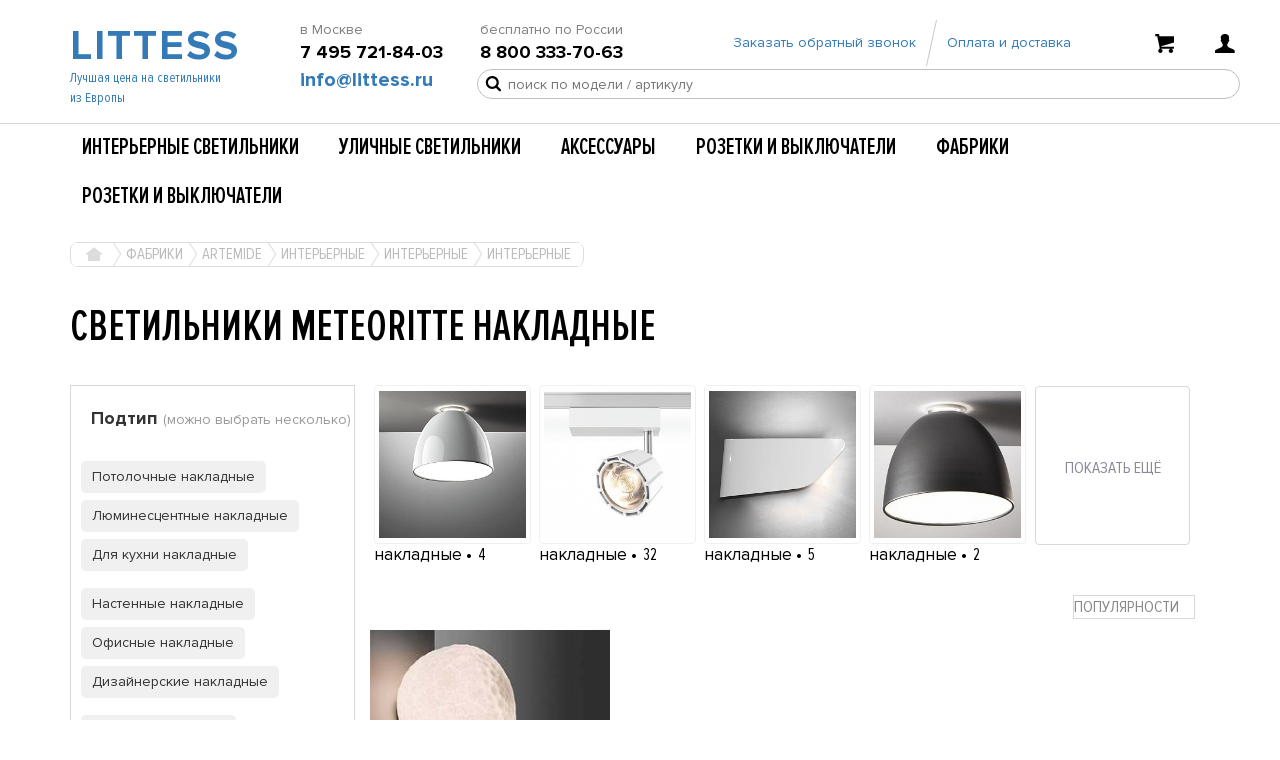

--- FILE ---
content_type: text/html; charset=UTF-8
request_url: https://www.littess.ru/factories/meteoritte_nakladnye/
body_size: 18962
content:
<!DOCTYPE html>
<html lang="ru">
<head>
    <meta charset="utf-8">
    <meta http-equiv="X-UA-Compatible" content="IE=edge">
    <meta name="viewport" content="width=device-width, initial-scale=1">
	<meta name="yandex-verification" content="b7e35961c1ac93a7" />
	<meta name="yandex-verification" content="dae4ef120a55b3a5" />
	<meta name="yandex-verification" content="73b0b1b7dee71b20" />
	<meta name="yandex-verification" content="09e3f8761a2ec85b" />
	<meta name="yandex-verification" content="b69a0536d6ee61c7" />
	<link rel="shortcut icon" href="/local/templates/littess/images/favicon.ico">
    <title>Artemide — Светильники интерьерные | Официальный сайт дистрибьютора www.littess.ru</title>
    <meta name="robots" content="index, follow" />
<meta name="keywords" content="Светильники METEORITTE накладные" />
<meta name="description" content="Купить интерьерный светильник Artemide в Москве можно в интернет-магазине LITTESS. Большой выбор, каталог с ценами, фото, характеристиками. Подробности по ☎ 8 (800) 333-70-63" />
    	<script type="text/javascript" data-skip-moving="true">(function(w, d, n) {var cl = "bx-core";var ht = d.documentElement;var htc = ht ? ht.className : undefined;if (htc === undefined || htc.indexOf(cl) !== -1){return;}var ua = n.userAgent;if (/(iPad;)|(iPhone;)/i.test(ua)){cl += " bx-ios";}else if (/Android/i.test(ua)){cl += " bx-android";}cl += (/(ipad|iphone|android|mobile|touch)/i.test(ua) ? " bx-touch" : " bx-no-touch");cl += w.devicePixelRatio && w.devicePixelRatio >= 2? " bx-retina": " bx-no-retina";var ieVersion = -1;if (/AppleWebKit/.test(ua)){cl += " bx-chrome";}else if ((ieVersion = getIeVersion()) > 0){cl += " bx-ie bx-ie" + ieVersion;if (ieVersion > 7 && ieVersion < 10 && !isDoctype()){cl += " bx-quirks";}}else if (/Opera/.test(ua)){cl += " bx-opera";}else if (/Gecko/.test(ua)){cl += " bx-firefox";}if (/Macintosh/i.test(ua)){cl += " bx-mac";}ht.className = htc ? htc + " " + cl : cl;function isDoctype(){if (d.compatMode){return d.compatMode == "CSS1Compat";}return d.documentElement && d.documentElement.clientHeight;}function getIeVersion(){if (/Opera/i.test(ua) || /Webkit/i.test(ua) || /Firefox/i.test(ua) || /Chrome/i.test(ua)){return -1;}var rv = -1;if (!!(w.MSStream) && !(w.ActiveXObject) && ("ActiveXObject" in w)){rv = 11;}else if (!!d.documentMode && d.documentMode >= 10){rv = 10;}else if (!!d.documentMode && d.documentMode >= 9){rv = 9;}else if (d.attachEvent && !/Opera/.test(ua)){rv = 8;}if (rv == -1 || rv == 8){var re;if (n.appName == "Microsoft Internet Explorer"){re = new RegExp("MSIE ([0-9]+[\.0-9]*)");if (re.exec(ua) != null){rv = parseFloat(RegExp.$1);}}else if (n.appName == "Netscape"){rv = 11;re = new RegExp("Trident/.*rv:([0-9]+[\.0-9]*)");if (re.exec(ua) != null){rv = parseFloat(RegExp.$1);}}}return rv;}})(window, document, navigator);</script>


<link href="/bitrix/cache/css/s1/littess/kernel_main/kernel_main.css?176819592939563" type="text/css"  rel="stylesheet" />
<link href="/bitrix/cache/css/s1/littess/page_e0b838cfe7c0597ba3a4f0bdda323266/page_e0b838cfe7c0597ba3a4f0bdda323266.css?176819592939556" type="text/css"  rel="stylesheet" />
<link href="/bitrix/cache/css/s1/littess/template_b1594befedc8f90f85741dc3f018ca24/template_b1594befedc8f90f85741dc3f018ca24.css?1768195929407626" type="text/css"  data-template-style="true"  rel="stylesheet" />
    <!-- Bootstrap -->
	        
        <!-- jQuery (necessary for Bootstrap's JavaScript plugins) -->
					
			
														
					
		
								    <noscript>
        <style>
            .es-carousel ul{
                display:block;
            }
        </style>
    </noscript>
	<meta name="it-rating" content="it-rat-0c48926d4a4b29ad2f9a29c0bc42865b" />
    <script id="img-wrapper-tmpl" type="text/x-jquery-tmpl">
			<div class="rg-image-wrapper">
				{{if itemsCount > 1}}
					<div class="rg-image-nav">
						<a href="#" class="rg-image-nav-prev left"></a>
						<a href="#" class="rg-image-nav-next right"></a>
					</div>
				{{/if}}
				<div class="rg-image"></div>
				<div class="rg-loading"></div>
				<div class="rg-caption-wrapper">
					<div class="rg-caption" style="display:none;">
						<p></p>
					</div>
				</div>
			</div>
    </script>

    


<!-- CallTouch -->

<meta name="yandex-verification" content="9d29dce737530216" />
</head>
<body>
<!-- Yandex.Metrika counter -->
<noscript><div><img src="https://mc.yandex.ru/watch/13225210" style="position:absolute; left:-9999px;" alt="" /></div></noscript>
<!-- /Yandex.Metrika counter -->
<div id="panel">
    </div>

<div id="header">
	    <div class="container">
        <div class="row">
            <div class="logo col-lg-2 col-md-2">
                <div  id="sidebar-show" class="multimenuToggle visible-sm visible-xs">
                    <span class="divide"></span>
                    <span class="divide"></span>
                    <span class="divide"></span>
                </div>
                
                <a href="/" id="main">LITTESS</a>

<div class="visible-lg">
    <a href="/" id="add" style="margin-right:-40px;">Лучшая цена на светильники из Европы</a>
</div>                
            </div>
            <div class="tel col-md-10 col-lg-10">
                <div class="row top-elements">
                    <div class="phones-container hidden-sm hidden-xs">
						<div class="left">в Москве <br><span class="call_phone_1">7 495 721-84-03</span></div>
<div class="left">бесплатно по России<br><span class="call_phone_2">8 800 333-70-63</span></div>
                    </div>
					<div class="buttons-container hidden-sm hidden-xs">
						<div class="zv left zvonok">
							<a href="#" id="obr">Заказать обратный звонок</a>
						</div>
						<img class="top-spacer" src="/images/rdz.png">
						<div class="zv left oplata">
							<a href="/delivery/">Оплата и доставка</a>
						</div>
					</div>
					<div class="soc pull-right">
						<a href="/personal/cart/" id="header-cart">
    <div class="cart">
            </div>
</a>
													<a href="javascript:void(0)" data-auth="0" class="show-auth">
								<div class="user"></div>
							</a>
						
						<a href="/search/" class="hidden-sm hidden-xs">
							<div class="search-button"></div>
						</a>
					</div>
                </div>
				
				<div class="row email-search-container hidden-sm hidden-xs">
					<div class="top_mail"><a href="mailto:info@littess.ru">info@littess.ru</a></div>
					<div class="search-container">
						<div class="exte">
							<div id="search" class="bx-searchtitle">
	<form action="/search/index.php">
		<div class="search">
			<input id="title-search-input" type="text" name="q" value="" autocomplete="off" class="bx-form-control" placeholder="поиск по модели / артикулу"/>
			            <div class="find pull-right" onclick="$(this).closest('form').submit();">Найти</div>
		</div>
	</form>
</div>
						</div>
						<div class="searchbar"></div>
					</div>
				</div>
				
            </div>

        </div>
    </div>
</div>



<div class="container pref">
    <div class="lain">
        <div class="row">
            
<div class="menu responsive-menu col-lg-12 col-md-12">
<ul id="horizontal-multilevel-menu">


	
	
					<li><a href="/catalog/interernye-svetilniki/" class="root-item">Интерьерные светильники</a>
				<ul class="main_1">
		
	
	

	
	
					<li><a href="/catalog/podvesnye/" class="parent">Подвесные</a>
				<ul>
		
	
	

	
	
		
							<li><a href="/catalog/belye-podvesnye/">Белые подвесные</a></li>
			
		
	
	

	
	
		
							<li><a href="/catalog/dlya-kukhni-podvesnye/">Для кухни подвесные</a></li>
			
		
	
	

	
	
		
							<li><a href="/catalog/italyanskie-podvesnye/">Итальянские подвесные</a></li>
			
		
	
	

	
	
		
							<li><a href="/catalog/lyuminestsentnye-podvesnye/">Люминесцентные подвесные</a></li>
			
		
	
	

	
	
		
							<li><a href="/catalog/svetodiodnye-podvesnye/">Светодиодные подвесные</a></li>
			
		
	
	

	
	
		
							<li><a href="/catalog/dlya-gostinoy/">Для гостиной</a></li>
			
		
	
	

	
	
		
							<li><a href="/catalog/dlya-spalni25174/">Для спальни</a></li>
			
		
	
	

	
	
		
							<li><a href="/catalog/ofisnye/">Офисные</a></li>
			
		
	
	

			</ul></li>	
	
					<li><a href="/catalog/lyustry/" class="parent">Люстры</a>
				<ul>
		
	
	

	
	
		
							<li><a href="/catalog/v-komnatu-lyustry/">В комнату люстры</a></li>
			
		
	
	

	
	
		
							<li><a href="/catalog/galogenovye-lyustry/">Галогеновые люстры</a></li>
			
		
	
	

	
	
		
							<li><a href="/catalog/derevyannye-lyustry/">Деревянные люстры</a></li>
			
		
	
	

	
	
		
							<li><a href="/catalog/detskie-lyustry/">Детские люстры</a></li>
			
		
	
	

	
	
		
							<li><a href="/catalog/dlya-gostinoy-lyustry/">Для гостиной люстры</a></li>
			
		
	
	

	
	
		
							<li><a href="/catalog/dlya-kukhni-lyustry/">Для кухни люстры</a></li>
			
		
	
	

	
	
		
							<li><a href="/catalog/dlya-spalni-lyustry/">Для спальни люстры</a></li>
			
		
	
	

	
	
		
							<li><a href="/catalog/italyanskie-lyustry/">Итальянские люстры</a></li>
			
		
	
	

	
	
		
							<li><a href="/catalog/klassicheskie-lyustry/">Классические люстры</a></li>
			
		
	
	

	
	
		
							<li><a href="/catalog/kovanye-lyustry/">Кованые люстры</a></li>
			
		
	
	

	
	
		
							<li><a href="/catalog/podvesnye-lyustry/">Подвесные люстры</a></li>
			
		
	
	

	
	
		
							<li><a href="/catalog/potolochnye-lyustry/">Потолочные люстры</a></li>
			
		
	
	

	
	
		
							<li><a href="/catalog/rozhkovye-lyustry/">Рожковые люстры</a></li>
			
		
	
	

	
	
		
							<li><a href="/catalog/khrustalnye-lyustry/">Хрустальные люстры</a></li>
			
		
	
	

			</ul></li>	
	
					<li><a href="/catalog/bra/" class="parent">Бра</a>
				<ul>
		
	
	

	
	
		
							<li><a href="/catalog/belye-bra/">Белые бра</a></li>
			
		
	
	

	
	
		
							<li><a href="/catalog/v-vannuyu-bra/">В ванную бра</a></li>
			
		
	
	

	
	
		
							<li><a href="/catalog/v-spalnyu-bra/">В спальню бра</a></li>
			
		
	
	

	
	
		
							<li><a href="/catalog/detskie-bra/">Детские бра</a></li>
			
		
	
	

	
	
		
							<li><a href="/catalog/klassicheskie-bra/">Классические бра</a></li>
			
		
	
	

	
	
		
							<li><a href="/catalog/modern-bra/">Модерн бра</a></li>
			
		
	
	

	
	
		
							<li><a href="/catalog/nastennye-bra/">Настенные бра</a></li>
			
		
	
	

	
	
		
							<li><a href="/catalog/nedorogie-bra/">Недорогие бра</a></li>
			
		
	
	

	
	
		
							<li><a href="/catalog/prikrovatnye-bra/">Прикроватные бра</a></li>
			
		
	
	

	
	
		
							<li><a href="/catalog/s-vyklyuchatelem-bra/">С выключателем бра</a></li>
			
		
	
	

	
	
		
							<li><a href="/catalog/svetodiodnye-bra/">Светодиодные бра</a></li>
			
		
	
	

	
	
		
							<li><a href="/catalog/khrustalnye-bra/">Хрустальные бра</a></li>
			
		
	
	

			</ul></li>	
	
					<li><a href="/catalog/vstraivaemye/" class="parent">Встраиваемые</a>
				<ul>
		
	
	

	
	
		
							<li><a href="/catalog/armstrong/">Армстронг</a></li>
			
		
	
	

	
	
		
							<li><a href="/catalog/belye/">Белые</a></li>
			
		
	
	

	
	
		
							<li><a href="/catalog/v-pol/">В пол</a></li>
			
		
	
	

	
	
		
							<li><a href="/catalog/v-stenu/">В стену</a></li>
			
		
	
	

	
	
		
							<li><a href="/catalog/vlagozashchishchennye/">Влагозащищенные</a></li>
			
		
	
	

	
	
		
							<li><a href="/catalog/galogenovye/">Галогеновые</a></li>
			
		
	
	

	
	
		
							<li><a href="/catalog/dlya-vannoy/">Для ванной</a></li>
			
		
	
	

	
	
		
							<li><a href="/catalog/dlya-kukhni/">Для кухни</a></li>
			
		
	
	

	
	
		
							<li><a href="/catalog/dlya-lestnits/">Для лестниц</a></li>
			
		
	
	

	
	
		
							<li><a href="/catalog/dlya-potolkov/">Для потолков</a></li>
			
		
	
	

	
	
		
							<li><a href="/catalog/dlya-spalni/">Для спальни</a></li>
			
		
	
	

	
	
		
							<li><a href="/catalog/kvadratnye/">Квадратные</a></li>
			
		
	
	

	
	
		
							<li><a href="/catalog/kruglye/">Круглые</a></li>
			
		
	
	

	
	
		
							<li><a href="/catalog/lyuminestsentnye/">Люминесцентные</a></li>
			
		
	
	

	
	
		
							<li><a href="/catalog/povorotnye/">Поворотные</a></li>
			
		
	
	

	
	
		
							<li><a href="/catalog/potolochnye/">Потолочные</a></li>
			
		
	
	

	
	
		
							<li><a href="/catalog/s-ip65/">С ip65</a></li>
			
		
	
	

	
	
		
							<li><a href="/catalog/s-lyuminestsentnymi/">С люминесцентными</a></li>
			
		
	
	

	
	
		
							<li><a href="/catalog/svetodiodnye/">Светодиодные</a></li>
			
		
	
	

	
	
		
							<li><a href="/catalog/svetovye-moduli/">Световые модули</a></li>
			
		
	
	

	
	
		
							<li><a href="/catalog/tochechnye/">Точечные</a></li>
			
		
	
	

			</ul></li>	
	
					<li><a href="/catalog/nastolnye/" class="parent">Настольные</a>
				<ul>
		
	
	

	
	
		
							<li><a href="/catalog/dlya-spalni19012/">Для спальни</a></li>
			
		
	
	

	
	
		
							<li><a href="/catalog/lampy/">Лампы</a></li>
			
		
	
	

	
	
		
							<li><a href="/catalog/svetodiodnye-nastolnye/">Светодиодные настольные</a></li>
			
		
	
	

	
	
		
							<li><a href="/catalog/dlya-ofisa/">Для офиса</a></li>
			
		
	
	

	
	
		
							<li><a href="/catalog/na-kreplenii/">На креплении</a></li>
			
		
	
	

			</ul></li>	
	
					<li><a href="/catalog/nakladnye/" class="parent">Накладные</a>
				<ul>
		
	
	

	
	
		
							<li><a href="/catalog/armstrong-nakladnye/">Армстронг накладные</a></li>
			
		
	
	

	
	
		
							<li><a href="/catalog/galogenovye-nakladnye/">Галогеновые накладные</a></li>
			
		
	
	

	
	
		
							<li><a href="/catalog/dizaynerskie-nakladnye/">Дизайнерские накладные</a></li>
			
		
	
	

	
	
		
							<li><a href="/catalog/dlya-vannoy-nakladnye/">Для ванной накладные</a></li>
			
		
	
	

	
	
		
							<li><a href="/catalog/dlya-kukhni-nakladnye/">Для кухни накладные</a></li>
			
		
	
	

	
	
		
							<li><a href="/catalog/kvadratnye-nakladnye/">Квадратные накладные</a></li>
			
		
	
	

	
	
		
							<li><a href="/catalog/kruglye-nakladnye/">Круглые накладные</a></li>
			
		
	
	

	
	
		
							<li><a href="/catalog/dlya-kartin/">Для картин</a></li>
			
		
	
	

	
	
		
							<li><a href="/catalog/lyuminestsentnye-nakladnye/">Люминесцентные накладные</a></li>
			
		
	
	

	
	
		
							<li><a href="/catalog/nastennye-nakladnye/">Настенные накладные</a></li>
			
		
	
	

	
	
		
							<li><a href="/catalog/dlya-lestnits25170/">Для лестниц</a></li>
			
		
	
	

	
	
		
							<li><a href="/catalog/ofisnye-nakladnye/">Офисные накладные</a></li>
			
		
	
	

	
	
		
							<li><a href="/catalog/dlya-lestnits25171/">Для лестниц</a></li>
			
		
	
	

	
	
		
							<li><a href="/catalog/potolochnye-nakladnye/">Потолочные накладные</a></li>
			
		
	
	

	
	
		
							<li><a href="/catalog/rastrovye-nakladnye/">Растровые накладные</a></li>
			
		
	
	

	
	
		
							<li><a href="/catalog/s-ip65-nakladnye/">С ip65 накладные</a></li>
			
		
	
	

	
	
		
							<li><a href="/catalog/svetodiodnye-nakladnye/">Светодиодные накладные</a></li>
			
		
	
	

	
	
		
							<li><a href="/catalog/tochechnye-dlya-potolkov/">Точечные для потолков</a></li>
			
		
	
	

	
	
		
							<li><a href="/catalog/tochechnye-nakladnye/">Точечные накладные</a></li>
			
		
	
	

			</ul></li>	
	
		
							<li><a href="/catalog/dimmiruemye/">Диммируемые</a></li>
			
		
	
	

	
	
					<li><a href="/catalog/profili/" class="parent">Профили</a>
				<ul>
		
	
	

	
	
		
							<li><a href="/catalog/vstraivaemye-profili/">Встраиваемые профили</a></li>
			
		
	
	

	
	
		
							<li><a href="/catalog/nakladnye-i-podvesnye/">Накладные и подвесные</a></li>
			
		
	
	

			</ul></li>	
	
					<li><a href="/catalog/spoty/" class="parent">Споты</a>
				<ul>
		
	
	

	
	
		
							<li><a href="/catalog/vstraivaemye-spoty/">Встраиваемые споты</a></li>
			
		
	
	

	
	
		
							<li><a href="/catalog/nastennye-spoty/">Настенные споты</a></li>
			
		
	
	

	
	
		
							<li><a href="/catalog/povorotnye-spoty/">Поворотные споты</a></li>
			
		
	
	

	
	
		
							<li><a href="/catalog/potolochnye-spoty/">Потолочные споты</a></li>
			
		
	
	

	
	
		
							<li><a href="/catalog/podvesnye-spoty/">Подвесные споты</a></li>
			
		
	
	

			</ul></li>	
	
					<li><a href="/catalog/torshery/" class="parent">Торшеры</a>
				<ul>
		
	
	

	
	
		
							<li><a href="/catalog/derevyannye-torshery/">Деревянные торшеры</a></li>
			
		
	
	

	
	
		
							<li><a href="/catalog/italyanskie-torshery/">Итальянские торшеры</a></li>
			
		
	
	

	
	
		
							<li><a href="/catalog/klassicheskie-torshery/">Классические торшеры</a></li>
			
		
	
	

	
	
		
							<li><a href="/catalog/napolnye-torshery/">Напольные торшеры</a></li>
			
		
	
	

	
	
		
							<li><a href="/catalog/nastolnye-torshery/">Настольные торшеры</a></li>
			
		
	
	

	
	
		
							<li><a href="/catalog/so-stolikom-torshery/">Со столиком торшеры</a></li>
			
		
	
	

	
	
		
							<li><a href="/catalog/steklyannye-torshery/">Стеклянные торшеры</a></li>
			
		
	
	

	
	
		
							<li><a href="/catalog/vazony/">Вазоны</a></li>
			
		
	
	

			</ul></li>	
	
		
							<li><a href="/catalog/s-avariynym-osveshcheniem/">С аварийным освещением</a></li>
			
		
	
	

	
	
					<li><a href="/catalog/shinnye-sistemy/" class="parent">Шинные системы</a>
				<ul>
		
	
	

	
	
		
							<li><a href="/catalog/1-faznye/">1-фазные</a></li>
			
		
	
	

	
	
		
							<li><a href="/catalog/podvesnye-i-nakladnye-/">Подвесные и накладные </a></li>
			
		
	
	

	
	
		
							<li><a href="/catalog/3-faznye/">3-фазные</a></li>
			
		
	
	

	
	
		
							<li><a href="/catalog/sistemy-osveshcheniya/">Системы освещения</a></li>
			
		
	
	

			</ul></li>	
	
					<li><a href="/catalog/prochee/" class="parent">Прочее</a>
				<ul>
		
	
	

	
	
		
							<li><a href="/catalog/stoly/">Столы</a></li>
			
		
	
	

			</ul></li></ul></li>	
	
					<li><a href="/catalog/ulichnye-svetilniki/" class="root-item">Уличные светильники</a>
				<ul class="main_1">
		
	
	

	
	
					<li><a href="/catalog/vstraivaemye-ulichnye/" class="parent">Встраиваемые уличные</a>
				<ul>
		
	
	

	
	
		
							<li><a href="/catalog/v-grunt/">В грунт</a></li>
			
		
	
	

	
	
		
							<li><a href="/catalog/v-stenu19045/">В стену</a></li>
			
		
	
	

	
	
		
							<li><a href="/catalog/v-potolok/">В потолок</a></li>
			
		
	
	

			</ul></li>	
	
		
							<li><a href="/catalog/torshery-ulichnye/">Торшеры уличные</a></li>
			
		
	
	

	
	
		
							<li><a href="/catalog/parkovye/">Парковые</a></li>
			
		
	
	

	
	
		
							<li><a href="/catalog/landshaftnye/">Ландшафтные</a></li>
			
		
	
	

	
	
		
							<li><a href="/catalog/svetodiodnye19058/">Светодиодные</a></li>
			
		
	
	

	
	
		
							<li><a href="/catalog/fasadnye/">Фасадные</a></li>
			
		
	
	

	
	
		
							<li><a href="/catalog/nastennye-ulichnye/">Настенные уличные</a></li>
			
		
	
	

	
	
		
							<li><a href="/catalog/prozhektory/">Прожекторы</a></li>
			
		
	
	

	
	
		
							<li><a href="/catalog/stolby/">Столбы</a></li>
			
		
	
	

	
	
		
							<li><a href="/catalog/dimmiruemye25181/">Диммируемые</a></li>
			
		
	
	

	
	
		
							<li><a href="/catalog/lyustry-ulichnye/">Люстры уличные</a></li>
			
		
	
	

	
	
		
							<li><a href="/catalog/perenosnye/">Переносные</a></li>
			
		
	
	

	
	
		
							<li><a href="/catalog/svetilniki-na-solnechnykh-batareyakh/">На солнечных батареях</a></li>
			
		
	
	

	
	
		
							<li><a href="/catalog/podvesnye25185/">Подвесные</a></li>
			
		
	
	

	
	
		
							<li><a href="/catalog/potolochnye25186/">Потолочные</a></li>
			
		
	
	

	
	
		
							<li><a href="/catalog/s-datchikom-dvizheniya/">С датчиком движения</a></li>
			
		
	
	

	
	
		
							<li><a href="/catalog/konsolnye/">Консольные</a></li>
			
		
	
	

	
	
					<li><a href="/catalog/prochee19051/" class="parent">Прочее</a>
				<ul>
		
	
	

	
	
		
							<li><a href="/catalog/ochagi/">Очаги</a></li>
			
		
	
	

	
	
		
							<li><a href="/catalog/skameyki/">Скамейки</a></li>
			
		
	
	

	
	
		
							<li><a href="/catalog/stoly19054/">Столы</a></li>
			
		
	
	

	
	
		
							<li><a href="/catalog/stulya-/">Стулья </a></li>
			
		
	
	

	
	
		
							<li><a href="/catalog/ulichnye-chasy/">Уличные часы</a></li>
			
		
	
	

	
	
		
							<li><a href="/catalog/fontany/">Фонтаны</a></li>
			
		
	
	

			</ul></li>	
	
		
							<li><a href="/catalog/vazony25179/">Вазоны</a></li>
			
		
	
	

			</ul></li>	
	
		
							<li><a href="/catalog/aksessuary/" class="root-item">Аксессуары</a></li>
			
		
	
	

	
	
					<li><a href="/catalog/vyklyuchateli/" class="root-item">Розетки и выключатели</a>
				<ul class="main_1">
		
	
	

	
	
		
							<li><a href="/catalog/alyy/">Алый</a></li>
			
		
	
	

	
	
		
							<li><a href="/catalog/belyy/">Белый матовый</a></li>
			
		
	
	

	
	
		
							<li><a href="/catalog/zoloto/">Золото</a></li>
			
		
	
	

	
	
		
							<li><a href="/catalog/med/">Медь</a></li>
			
		
	
	

	
	
		
							<li><a href="/catalog/oliva/">Олива</a></li>
			
		
	
	

	
	
		
							<li><a href="/catalog/serebro/">Серебро</a></li>
			
		
	
	

	
	
		
							<li><a href="/catalog/siniy/">Синий</a></li>
			
		
	
	

	
	
		
							<li><a href="/catalog/chernyy-matovyy/">Черный матовый</a></li>
			
		
	
	

	
	
		
							<li><a href="/catalog/chernyy-muar/">Черный муар</a></li>
			
		
	
	

	
	
		
							<li><a href="/catalog/chernyy-satin/">Черный сатин</a></li>
			
		
	
	

			</ul></li>	
	
					<li><a href="/factories/" class="root-item">Фабрики</a>
				<ul class="main_1">
		
	
	

	
	
					<li><a href="/factories/svetotekhnika-/" class="parent">Светотехника </a>
				<ul>
		
	
	

	
	
		
							<li><a href="/factories/astro_lighting/">ASTRO Lighting</a></li>
			
		
	
	

	
	
		
							<li><a href="/factories/deltalight/">DELTALIGHT</a></li>
			
		
	
	

	
	
		
							<li><a href="/factories/eichholtz/">EICHHOLTZ</a></li>
			
		
	
	

	
	
		
							<li><a href="/factories/faro/">Faro</a></li>
			
		
	
	

	
	
		
							<li><a href="/factories/flos/">FLOS</a></li>
			
		
	
	

	
	
		
							<li><a href="/factories/slv_marbel/">SLV Marbel</a></li>
			
		
	
	

	
	
		
							<li><a href="/factories/sylcom28126/">SYLCOM</a></li>
			
		
	
	

	
	
		
							<li><a href="/factories/vibia_/">VIBIA </a></li>
			
		
	
	

	
	
		
							<li><a href="/factories/vistosi/">Vistosi</a></li>
			
		
	
	

			</ul></li>	
	
					<li><a href="/factories/artemide/" class="parent">Artemide (Артемида)</a>
				<ul>
		
	
	

	
	
		
							<li><a href="/factories/interernye_svetilniki_artemide/">Интерьерные Артемида (Artemide)</a></li>
			
		
	
	

	
	
		
							<li><a href="/factories/ulichnye_svetilniki_artemide/">Уличные</a></li>
			
		
	
	

	
	
		
							<li><a href="/factories/aksessuary_dlya_svetilnikov_artemide/">Аксессуары</a></li>
			
		
	
	

			</ul></li>	
	
					<li><a href="/factories/axo-light/" class="parent">AXO Light</a>
				<ul>
		
	
	

	
	
		
							<li><a href="/factories/interernye-svetilniki-axo-light/">Интерьерные светильники AXO Light</a></li>
			
		
	
	

			</ul></li>	
	
					<li><a href="/factories/brumberg/" class="parent">Brumberg</a>
				<ul>
		
	
	

	
	
		
							<li><a href="/factories/brumberg-classic/">Classic</a></li>
			
		
	
	

	
	
		
							<li><a href="/factories/aksessuary-brumberg/">Аксессуары</a></li>
			
		
	
	

	
	
		
							<li><a href="/factories/interernye-svetilniki-brumberg/">Интерьерные</a></li>
			
		
	
	

	
	
		
							<li><a href="/factories/ulichnye-svetilniki-brumberg/">Уличные</a></li>
			
		
	
	

			</ul></li>	
	
					<li><a href="/factories/doxis/" class="parent">DOXIS</a>
				<ul>
		
	
	

	
	
		
							<li><a href="/factories/bloki-pitaniya-doxis/">Блоки питания DOXIS</a></li>
			
		
	
	

	
	
		
							<li><a href="/factories/vstraivaemye-svetilniki-doxis/">Встраиваемые светильники DOXIS</a></li>
			
		
	
	

	
	
		
							<li><a href="/factories/nakladnye-svetilniki-doxis/">Накладные светильники DOXIS</a></li>
			
		
	
	

	
	
		
							<li><a href="/factories/podvesnye-svetilniki-doxis/">Подвесные светильники DOXIS</a></li>
			
		
	
	

	
	
		
							<li><a href="/factories/svetilniki-dlya-shinnykh-sistem-doxis/">Светильники для шинных систем DOXIS</a></li>
			
		
	
	

			</ul></li>	
	
					<li><a href="/factories/egoluce/" class="parent">Egoluce</a>
				<ul>
		
	
	

	
	
		
							<li><a href="/factories/aksessuary_dlya_svetilnikov_egoluce/">Аксессуары для светильников Egoluce</a></li>
			
		
	
	

	
	
		
							<li><a href="/factories/ulichnye_svetilniki_egoluce/">Уличные светильники Egoluce</a></li>
			
		
	
	

	
	
		
							<li><a href="/factories/interernye_svetilniki_egoluce/">Интерьерные светильники Egoluce</a></li>
			
		
	
	

			</ul></li>	
	
					<li><a href="/factories/el-torrent/" class="parent">EL TORRENT</a>
				<ul>
		
	
	

	
	
		
							<li><a href="/factories/aksessuary-el-torrent/">Аксессуары EL TORRENT</a></li>
			
		
	
	

	
	
		
							<li><a href="/factories/bra-el-torrent/">Настенные светильники EL TORRENT</a></li>
			
		
	
	

	
	
		
							<li><a href="/factories/nastolnye-svetilniki-el-torrent/">Настольные светильники EL TORRENT</a></li>
			
		
	
	

	
	
		
							<li><a href="/factories/podvesnye-svetilniki-el-torrent/">Подвесные светильники EL TORRENT</a></li>
			
		
	
	

	
	
		
							<li><a href="/factories/potolochnye-svetilniki-el-torrent/">Потолочные светильники EL TORRENT</a></li>
			
		
	
	

	
	
		
							<li><a href="/factories/torshery-el-torrent/">Торшеры EL TORRENT</a></li>
			
		
	
	

			</ul></li>	
	
		
							<li><a href="/factories/elrange/">EL-RANGE</a></li>
			
		
	
	

	
	
					<li><a href="/factories/fabbian/" class="parent">Fabbian</a>
				<ul>
		
	
	

	
	
		
							<li><a href="/factories/aksessuary-dlya-svetilnikov-fabbian/">Аксессуары для светильников Fabbian</a></li>
			
		
	
	

			</ul></li>	
	
					<li><a href="/factories/foscarini/" class="parent">FOSCARINI</a>
				<ul>
		
	
	

	
	
		
							<li><a href="/factories/diesel-with-foscarini/">DIESEL with FOSCARINI</a></li>
			
		
	
	

	
	
		
							<li><a href="/factories/nakladnye-svetilniki-foscarini/">Накладные светильники FOSCARINI</a></li>
			
		
	
	

	
	
		
							<li><a href="/factories/nastolnye-svetilniki-foscarini/">Настольные светильники FOSCARINI</a></li>
			
		
	
	

	
	
		
							<li><a href="/factories/podvesnye-svetilniki-foscarini/">Подвесные светильники FOSCARINI</a></li>
			
		
	
	

	
	
		
							<li><a href="/factories/torshery-foscarini/">Торшеры FOSCARINI</a></li>
			
		
	
	

	
	
		
							<li><a href="/factories/ulichnye-svetilniki-foscarini/">Уличные светильники FOSCARINI</a></li>
			
		
	
	

			</ul></li>	
	
		
							<li><a href="/factories/graypants/">Graypants</a></li>
			
		
	
	

	
	
					<li><a href="/factories/leds-c4/" class="parent">LEDS C4</a>
				<ul>
		
	
	

	
	
		
							<li><a href="/factories/aksessuary-k-svetilnikam-leds-c4/">Аксессуары к светильникам LEDS C4</a></li>
			
		
	
	

	
	
		
							<li><a href="/factories/interernye-svetilniki-leds-c4/">Интерьерные светильники LEDS C4</a></li>
			
		
	
	

	
	
		
							<li><a href="/factories/ulichnye-svetilniki-leds-c4/">Уличные светильники LEDS C4</a></li>
			
		
	
	

			</ul></li>	
	
					<li><a href="/factories/leucos/" class="parent">LEUCOS</a>
				<ul>
		
	
	

	
	
		
							<li><a href="/factories/bra_leucos/">Бра LEUCOS</a></li>
			
		
	
	

	
	
		
							<li><a href="/factories/nakladnye_svetilniki_leucos/">Накладные светильники LEUCOS</a></li>
			
		
	
	

	
	
		
							<li><a href="/factories/nastolnye_svetilniki_leucos/">Настольные светильники LEUCOS</a></li>
			
		
	
	

	
	
		
							<li><a href="/factories/podvesnye_lyustry_leucos/">Подвесные люстры LEUCOS</a></li>
			
		
	
	

	
	
		
							<li><a href="/factories/podvesnye_svetilniki_leucos/">Подвесные светильники LEUCOS</a></li>
			
		
	
	

	
	
		
							<li><a href="/factories/potolochnye_lyustry_leucos/">Потолочные люстры LEUCOS</a></li>
			
		
	
	

	
	
		
							<li><a href="/factories/torshery_leucos/">Торшеры LEUCOS</a></li>
			
		
	
	

	
	
		
							<li><a href="/factories/vstraivaemye_svetilniki_leucos/">Встраиваемые светильники LEUCOS</a></li>
			
		
	
	

	
	
		
							<li><a href="/factories/ulichnye_torshery_leucos/">Уличные торшеры LEUCOS</a></li>
			
		
	
	

			</ul></li>	
	
					<li><a href="/factories/linea_light/" class="parent">Linea Light</a>
				<ul>
		
	
	

	
	
		
							<li><a href="/factories/aksessuary_dlya_svetilnikov_linea_light/">Аксессуары для светильников Linea Light</a></li>
			
		
	
	

	
	
		
							<li><a href="/factories/interernye_svetilniki_linea_light/">Интерьерные светильники Linea Light</a></li>
			
		
	
	

	
	
		
							<li><a href="/factories/ulichnye_svetilniki_linea_light/">Уличные светильники Linea Light</a></li>
			
		
	
	

			</ul></li>	
	
					<li><a href="/factories/masiero/" class="parent">Masiero</a>
				<ul>
		
	
	

	
	
		
							<li><a href="/factories/podvesnye-svetilniki-masiero-atelier/">Подвесные светильники MASIERO</a></li>
			
		
	
	

	
	
		
							<li><a href="/factories/bra_masiero_atelier/">Бра MASIERO</a></li>
			
		
	
	

	
	
		
							<li><a href="/factories/vstraivaemye_svetilniki_masiero_atelier/">Встраиваемые светильники MASIERO</a></li>
			
		
	
	

	
	
		
							<li><a href="/factories/nastolnye_svetilniki_masiero_atelier/">Настольные светильники MASIERO</a></li>
			
		
	
	

	
	
		
							<li><a href="/factories/podvesnye_lyustry_masiero_atelier/">Подвесные люстры MASIERO</a></li>
			
		
	
	

	
	
		
							<li><a href="/factories/potolochnye_lyustry_masiero_atelier/">Потолочные люстры MASIERO</a></li>
			
		
	
	

	
	
		
							<li><a href="/factories/svetilniki_dlya_podsvetki_kartin_masiero_atelier/">Светильники для подсветки картин MASIERO</a></li>
			
		
	
	

	
	
		
							<li><a href="/factories/torshery_masiero_atelier/">Торшеры MASIERO</a></li>
			
		
	
	

			</ul></li>	
	
					<li><a href="/factories/modular/" class="parent">Modular</a>
				<ul>
		
	
	

	
	
		
							<li><a href="/factories/aksessuary_dlya_svetilnikov_modular/">Аксессуары</a></li>
			
		
	
	

	
	
		
							<li><a href="/factories/interernye_svetilniki_modular/">Интерьерные</a></li>
			
		
	
	

	
	
		
							<li><a href="/factories/ulichnye_svetilniki_modular/">Уличные</a></li>
			
		
	
	

			</ul></li>	
	
					<li><a href="/factories/orbit-lighting/" class="parent">Orbit Lighting</a>
				<ul>
		
	
	

	
	
		
							<li><a href="/factories/podvesnye-svetilniki-orbit-lighting/">Подвесные светильники Orbit Lighting</a></li>
			
		
	
	

	
	
		
							<li><a href="/factories/vstraivaemye-svetilniki-orbit-lighting/">Встраиваемые светильники Orbit Lighting</a></li>
			
		
	
	

	
	
		
							<li><a href="/factories/nakladnye-svetilniki-orbit-lighting/">Накладные светильники Orbit Lighting</a></li>
			
		
	
	

	
	
		
							<li><a href="/factories/napolnye-svetilniki-orbit-lighting/">Напольные светильники Orbit Lighting</a></li>
			
		
	
	

			</ul></li>	
	
		
							<li><a href="/factories/tom_dixon/">TOM DIXON</a></li>
			
		
	
	

	
	
					<li><a href="/factories/wever-ducre/" class="parent">Wever Ducre</a>
				<ul>
		
	
	

	
	
		
							<li><a href="/factories/aksessuary-dlya-svetilnikov-wever-ducre/">Аксессуары для светильников Wever Ducre</a></li>
			
		
	
	

	
	
		
							<li><a href="/factories/interernye-svetilniki-wever-ducre/">Интерьерные светильники Wever Ducre</a></li>
			
		
	
	

	
	
		
							<li><a href="/factories/ulichnye-svetilniki-wever-ducre/">Уличные светильники Wever Ducre</a></li>
			
		
	
	

			</ul></li></ul></li>	
	
		
							<li><a href="/catalog/vyklyuchateli/" class="root-item">Розетки и выключатели</a></li>
			
		
	
	


</ul>
</div>
        </div>
    </div>
	
    <div class="content brands-fab fabr-man">
	 	
		<div class="bx-breadcrumb">
			<div class="bx-breadcrumb-item" id="bx_breadcrumb_0" itemscope="" itemtype="http://data-vocabulary.org/Breadcrumb" itemref="bx_breadcrumb_1">
				
				<a href="/" title="Главная" itemprop="url">
					<span itemprop="title">Главная</span>
				</a>
			</div>
			<div class="bx-breadcrumb-item" id="bx_breadcrumb_1" itemscope="" itemtype="http://data-vocabulary.org/Breadcrumb" itemprop="child" itemref="bx_breadcrumb_2">
				<i class="fa fa-angle-right"></i>
				<a href="/factories/" title="Фабрики" itemprop="url">
					<span itemprop="title">Фабрики</span>
				</a>
			</div>
			<div class="bx-breadcrumb-item" id="bx_breadcrumb_2" itemscope="" itemtype="http://data-vocabulary.org/Breadcrumb" itemprop="child" itemref="bx_breadcrumb_3">
				<i class="fa fa-angle-right"></i>
				<a href="/factories/artemide/" title="Artemide" itemprop="url">
					<span itemprop="title">Artemide</span>
				</a>
			</div>
			<div class="bx-breadcrumb-item" id="bx_breadcrumb_3" itemscope="" itemtype="http://data-vocabulary.org/Breadcrumb" itemprop="child" itemref="bx_breadcrumb_4">
				<i class="fa fa-angle-right"></i>
				<a href="/factories/interernye_svetilniki_artemide/" title="ИНТЕРЬЕРНЫЕ" itemprop="url">
					<span itemprop="title">ИНТЕРЬЕРНЫЕ</span>
				</a>
			</div>
			<div class="bx-breadcrumb-item" id="bx_breadcrumb_4" itemscope="" itemtype="http://data-vocabulary.org/Breadcrumb" itemprop="child">
				<i class="fa fa-angle-right"></i>
				<a href="/factories/nakladnye_svetilniki_artemide/" title="ИНТЕРЬЕРНЫЕ" itemprop="url">
					<span itemprop="title">ИНТЕРЬЕРНЫЕ</span>
				</a>
			</div>
			<div class="bx-breadcrumb-item">
				<i class="fa fa-angle-right"></i>
				<span>ИНТЕРЬЕРНЫЕ</span>
			</div><div style="clear:both"></div></div>	<div class=" col-lg-12 col-md-12 hidden-sm hidden-xs bread">
    <div>
        <a href="/" class="home"></a>
    </div>
    
    <select id="fabr">
        <option>Интерьерные Артемида (Artemide)</option>
    </select>

</div>
<div class="inter brands">
	<div class="row">
		<div class="col-lg-12 col-md-12 col-xs-12 col-sm-12">
							<h1 class="title">Светильники METEORITTE накладные</h1>	
					</div>
	</div>

			
</div>



<div class="filter-overlay"></div>
<div class="col-lg-12 main-content-container">
<div class="row">

    <div class="left-side col-lg-3 col-md-3 hidden-sm hidden-xs">
<div class="filters" style="margin: 0 -15px;padding: 0px 15px;">
    <form name="_form" id="smart-filter" action="/factories/meteoritte_nakladnye/" method="get">
    <div id="filter-counter"><span class="counter-wrapper"> <span class="found-counter">348</span> моделей <a href="javascript:void(0)">Показать</a></span></div>
    
            <div class="category prop-block">
            <div class="row">
                <div class="titl">
                    Подтип
                                        <span>(можно выбрать несколько)</span>
                </div>

            </div>
            																																																																																																																																																																																																																				                                    <div data-toggle="buttons" class="row ">
                                    
                <label class="btn btn-filter ">
                    <input type="checkbox"
                                                      name="arrFilter_91_4160422843"
                           value="Y"
                           id="arrFilter_91_4160422843"/>
                    Потолочные накладные                </label>

                                            												                
                <label class="btn btn-filter ">
                    <input type="checkbox"
                                                      name="arrFilter_91_163555280"
                           value="Y"
                           id="arrFilter_91_163555280"/>
                    Люминесцентные накладные                </label>

                                            												                
                <label class="btn btn-filter ">
                    <input type="checkbox"
                                                      name="arrFilter_91_2044023647"
                           value="Y"
                           id="arrFilter_91_2044023647"/>
                    Для кухни накладные                </label>

                                                    </div>
                                                								                                    <div data-toggle="buttons" class="row ">
                                    
                <label class="btn btn-filter ">
                    <input type="checkbox"
                                                      name="arrFilter_91_2547724915"
                           value="Y"
                           id="arrFilter_91_2547724915"/>
                    Настенные накладные                </label>

                                            				                
                <label class="btn btn-filter ">
                    <input type="checkbox"
                                                      name="arrFilter_91_3772515045"
                           value="Y"
                           id="arrFilter_91_3772515045"/>
                    Офисные накладные                </label>

                                            				                
                <label class="btn btn-filter ">
                    <input type="checkbox"
                                                      name="arrFilter_91_1885544308"
                           value="Y"
                           id="arrFilter_91_1885544308"/>
                    Дизайнерские накладные                </label>

                                                    </div>
                                                												                                    <div data-toggle="buttons" class="row ">
                                    
                <label class="btn btn-filter ">
                    <input type="checkbox"
                                                      name="arrFilter_91_279221905"
                           value="Y"
                           id="arrFilter_91_279221905"/>
                    Круглые накладные                </label>

                                            																																																																																																																																																
            </div>
                    </div>
        
    <div class="row hr"></div>
    <div class="price prop-block">
        	
        <div class="row">
            <div class="titl">Цена, р.</div>
        </div>
        <div class="row">
            <div class="input ">
                <div class="price-filter ot">от
                    <input type="text"
                           id="arrFilter_P1_MIN"
                           name="arrFilter_P1_MIN"
                           value=""
                           placeholder="0">

                    <div class="stop" data-input="arrFilter_P1_MIN"></div>
                </div>

                <div class="price-filter do"> до
                    <input type="text"
                           id="arrFilter_P1_MAX"
                           name="arrFilter_P1_MAX"
                           value=""
                           placeholder="10939200">

                    <div class="stop" data-input="arrFilter_P1_MAX"></div>
                </div>

            </div>
        </div>

        <div class="row">
            <div class="slide"
                 data-min-id="arrFilter_P1_MIN"
                 data-max-id="arrFilter_P1_MAX"
                 data-min="0"
                 data-max="10939200">
             </div>
        </div>

    </div>
    
            
            <div class="row hr"></div>

            
                    <div class="prop-block">

                        <div class="row">
                            <div class="titl">
                                <div class="down"></div>
                                Группа цветов                                                            </div>
                        </div>

                                                    
                                                        
                                                        
                                                        
                                                        
                                                        
                                                        
                                                        
                                                        
                                                        
                                                        
                                                        
                                                        
                                                        
                                                        
                                                        
                                                        
                                                        
                                                        
                                                        
                                                        
                                                        
                                                        
                                                        
                                                        
                                                        
                                                        
                                                        
                                                        
                                                        
                                                        
                                                        
                                                        
                                                        
                                                        
                                                        
                                                        
                                                        
                                                        
                                                        
                            
                        
                        
                    </div>

            
            
    <div>
        <div class="row hr hr1"></div>
        <div class="del-filter button row" id="inl">Сбросить фильтры</div>
        <input type="hidden" name="set_filter" value="Y" />
    </div>

    </form>
	
</div>	

<div class="banner-outside-container margin-top-15">

		
	<div class="sidebar-banner-slider">
		<div class="swiper-container sb-container ">
			<div class="swiper-wrapper">
														<div class="swiper-slide sb-slide">
						<a href="#" class="swiper-banner">
														<img src="/upload/iblock/684/684d57484f31922ee7e7c12e5b6c6716.jpg">
						</a>
					</div>
																			<div class="swiper-slide sb-slide">
						<a href="#" class="swiper-banner">
														<img src="/upload/iblock/46e/46eba8334ee30471f06e948f71632454.jpg">
						</a>
					</div>
																			<div class="swiper-slide sb-slide">
						<a href="#" class="swiper-banner">
														<img src="/upload/iblock/7f9/7f99a59fd744e5b3a4157311c73d16b7.jpg">
						</a>
					</div>
																			<div class="swiper-slide sb-slide">
						<a href="#" class="swiper-banner">
														<img src="/upload/iblock/0e9/0e917ec194fa11a0cbee9d5cf6294a9e.jpg">
						</a>
					</div>
																																																																																				</div>
			<div class="sb-desc">
				<div class="sb-desc-inner">
					<p class="sb-name">Дизайнерские выключатели</p>
					<div class="redline"></div>
					<p class="sb-price">от 7900 руб.</p>
					<!--<a class="sb-button" href="#">Подробнее</a>-->
				</div>
			</div>
			<!-- Add Pagination -->
			<div class="swiper-pagination swiper-pagination-white"></div>
		</div>	
	</div>	
	
		

	
	
</div>
	
	
</div>

 
	
	
	<div class="col-lg-9 col-md-9 fabr-man">

																																																																																																																																																											
	<div class="row">
		<div class="subcategories__cm">
												<div class="element_cm">
							<a href="/factories/nur_gloss_nakladnye/" class="big-image"><img src="/upload/resize_cache/iblock/72f/250_250_1/72f2249de76eef5af08f57c2a9de0a82.jpeg"></a>
							<div class="tit">
								<a href="/factories/nur_gloss_nakladnye/">
									  накладные								</a>
								<span>4</span>
							</div>
					</div>
																<div class="element_cm">
							<a href="/factories/airlite_nakladnye/" class="big-image"><img src="/upload/resize_cache/iblock/7f8/250_250_1/7f891a37ac5e09c35a03fbe9e02946ab.jpeg"></a>
							<div class="tit">
								<a href="/factories/airlite_nakladnye/">
									 накладные								</a>
								<span>32</span>
							</div>
					</div>
																<div class="element_cm">
							<a href="/factories/eurialo_nakladnye/" class="big-image"><img src="/upload/resize_cache/iblock/abc/250_250_1/abc313df43e934e0192b97fa45e7476a.jpeg"></a>
							<div class="tit">
								<a href="/factories/eurialo_nakladnye/">
									 накладные								</a>
								<span>5</span>
							</div>
					</div>
																<div class="element_cm">
							<a href="/factories/nur_nakladnye/" class="big-image"><img src="/upload/resize_cache/iblock/439/250_250_1/4394c8ed326ed1dcbd2d1dc6fde34918.jpeg"></a>
							<div class="tit">
								<a href="/factories/nur_nakladnye/">
									 накладные								</a>
								<span>2</span>
							</div>
					</div>
																<div class="element_cm">
							<a href="/factories/float_nakladnye/" class="big-image"><img src="/upload/resize_cache/iblock/c3a/250_250_1/c3a228c3c850ddceb9dfb386224ff29b.jpeg"></a>
							<div class="tit">
								<a href="/factories/float_nakladnye/">
									 накладные								</a>
								<span>1</span>
							</div>
					</div>
																<div class="element_cm">
							<a href="/factories/ourea_nakladnye/" class="big-image"><img src="/upload/resize_cache/iblock/f7e/250_250_1/f7e728db6a1096482e83b0c72f7005b1.jpeg"></a>
							<div class="tit">
								<a href="/factories/ourea_nakladnye/">
									 накладные								</a>
								<span>2</span>
							</div>
					</div>
																<div class="element_cm">
							<a href="/factories/altrove_nakladnye/" class="big-image"><img src="/upload/resize_cache/iblock/5cd/250_250_1/5cd966ebd366fc39905469cf0e67849d.jpeg"></a>
							<div class="tit">
								<a href="/factories/altrove_nakladnye/">
									 накладные								</a>
								<span>3</span>
							</div>
					</div>
																<div class="element_cm">
							<a href="/factories/florensis_nakladnye/" class="big-image"><img src="/upload/resize_cache/iblock/622/250_250_1/622bf70bd69710b54cc36629fd0c076e.jpeg"></a>
							<div class="tit">
								<a href="/factories/florensis_nakladnye/">
									 накладные								</a>
								<span>1</span>
							</div>
					</div>
																<div class="element_cm">
							<a href="/factories/pad_nakladnye/" class="big-image"><img src="/upload/resize_cache/iblock/108/250_250_1/108f6476d868fc95490304e384072191.jpeg"></a>
							<div class="tit">
								<a href="/factories/pad_nakladnye/">
									 накладные								</a>
								<span>6</span>
							</div>
					</div>
																<div class="element_cm">
							<a href="/factories/andromeda_nakladnye/" class="big-image"><img src="/upload/resize_cache/iblock/f0d/250_250_1/f0d626d8ff11eba7657b4f5fa8dcefb9.jpeg"></a>
							<div class="tit">
								<a href="/factories/andromeda_nakladnye/">
									 накладные								</a>
								<span>15</span>
							</div>
					</div>
																<div class="element_cm">
							<a href="/factories/pantalica_nakladnye/" class="big-image"><img src="/upload/resize_cache/iblock/2ff/250_250_1/2ffc12f4fbb47a5a0e7e759f90e4694a.jpeg"></a>
							<div class="tit">
								<a href="/factories/pantalica_nakladnye/">
									 накладные								</a>
								<span>3</span>
							</div>
					</div>
																<div class="element_cm">
							<a href="/factories/cabildo_nakladnye/" class="big-image"><img src="/upload/resize_cache/iblock/892/250_250_1/892b2e50912e05e26bf8dcbbdb4d9f22.jpeg"></a>
							<div class="tit">
								<a href="/factories/cabildo_nakladnye/">
									 накладные								</a>
								<span>1</span>
							</div>
					</div>
																<div class="element_cm">
							<a href="/factories/cadmo_nakladnye/" class="big-image"><img src="/upload/resize_cache/iblock/fab/250_250_1/fabf790489779bcf4d54d93301e5cda8.jpeg"></a>
							<div class="tit">
								<a href="/factories/cadmo_nakladnye/">
									 накладные								</a>
								<span>6</span>
							</div>
					</div>
																<div class="element_cm">
							<a href="/factories/kalifa_ii_nakladnye/" class="big-image"><img src="/upload/resize_cache/iblock/c20/250_250_1/c202fae1b0cff13893eabaa7423bb838.jpeg"></a>
							<div class="tit">
								<a href="/factories/kalifa_ii_nakladnye/">
									  накладные								</a>
								<span>14</span>
							</div>
					</div>
																<div class="element_cm">
							<a href="/factories/kalifa_nakladnye/" class="big-image"><img src="/upload/resize_cache/iblock/ae0/250_250_1/ae027ddb5344b6e4b2e25a77557b20fe.jpeg"></a>
							<div class="tit">
								<a href="/factories/kalifa_nakladnye/">
									 накладные								</a>
								<span>14</span>
							</div>
					</div>
																<div class="element_cm">
							<a href="/factories/pipe_nakladnye/" class="big-image"><img src="/upload/resize_cache/iblock/5f7/250_250_1/5f727abb472fdd982eeac5bf1c0f7164.jpeg"></a>
							<div class="tit">
								<a href="/factories/pipe_nakladnye/">
									 накладные								</a>
								<span>2</span>
							</div>
					</div>
																<div class="element_cm">
							<a href="/factories/cata_nakladnye/" class="big-image"><img src="/upload/resize_cache/iblock/5e7/250_250_1/5e74c3aa637c7e68337713528645876b.jpeg"></a>
							<div class="tit">
								<a href="/factories/cata_nakladnye/">
									 накладные								</a>
								<span>2</span>
							</div>
					</div>
																<div class="element_cm">
							<a href="/factories/pirce_nakladnye/" class="big-image"><img src="/upload/resize_cache/iblock/655/250_250_1/655a3afae1e02ca48e918bbecc02413c.jpeg"></a>
							<div class="tit">
								<a href="/factories/pirce_nakladnye/">
									 накладные								</a>
								<span>2</span>
							</div>
					</div>
																<div class="element_cm">
							<a href="/factories/chocolate_nakladnye/" class="big-image"><img src="/upload/resize_cache/iblock/228/250_250_1/228490d33135981fb6ac5cf3efcc77ce.jpeg"></a>
							<div class="tit">
								<a href="/factories/chocolate_nakladnye/">
									 накладные								</a>
								<span>4</span>
							</div>
					</div>
																<div class="element_cm">
							<a href="/factories/kao_nakladnye/" class="big-image"><img src="/upload/resize_cache/iblock/e0e/250_250_1/e0e1f9357a7ed53d0d9ea9141a9df44a.jpeg"></a>
							<div class="tit">
								<a href="/factories/kao_nakladnye/">
									 накладные								</a>
								<span>3</span>
							</div>
					</div>
																<div class="element_cm">
							<a href="/factories/choose_nakladnye/" class="big-image"><img src="/upload/resize_cache/iblock/dd0/250_250_1/dd0d32b443f6e6227adaf5e470657e31.jpeg"></a>
							<div class="tit">
								<a href="/factories/choose_nakladnye/">
									 накладные								</a>
								<span>4</span>
							</div>
					</div>
																<div class="element_cm">
							<a href="/factories/rea_nakladnye/" class="big-image"><img src="/upload/resize_cache/iblock/6d1/250_250_1/6d1b3849728bf6c8715452a54ab3187d.jpeg"></a>
							<div class="tit">
								<a href="/factories/rea_nakladnye/">
									 накладные								</a>
								<span>2</span>
							</div>
					</div>
																<div class="element_cm">
							<a href="/factories/cosmic_angel_nakladnye/" class="big-image"><img src="/upload/resize_cache/iblock/dce/250_250_1/dcee90001509b47adcff5887420bf60e.jpeg"></a>
							<div class="tit">
								<a href="/factories/cosmic_angel_nakladnye/">
									  накладные								</a>
								<span>1</span>
							</div>
					</div>
																<div class="element_cm">
							<a href="/factories/logico_3_in_linea_nakladnye/" class="big-image"><img src="/upload/resize_cache/iblock/f0d/250_250_1/f0dfd2f9302e0a4c3da00faa9d7980f6.jpeg"></a>
							<div class="tit">
								<a href="/factories/logico_3_in_linea_nakladnye/">
									 3   накладные								</a>
								<span>3</span>
							</div>
					</div>
																<div class="element_cm">
							<a href="/factories/reall_nakladnye/" class="big-image"><img src="/upload/resize_cache/iblock/600/250_250_1/600f58aa8c6f4084a0b2022d7d2365c9.jpeg"></a>
							<div class="tit">
								<a href="/factories/reall_nakladnye/">
									 накладные								</a>
								<span>1</span>
							</div>
					</div>
																<div class="element_cm">
							<a href="/factories/logico_3x120_nakladnye/" class="big-image"><img src="/upload/resize_cache/iblock/29a/250_250_1/29af1a8e0fd768a3220b04c96d3f2736.jpeg"></a>
							<div class="tit">
								<a href="/factories/logico_3x120_nakladnye/">
									 3120° накладные								</a>
								<span>3</span>
							</div>
					</div>
																<div class="element_cm">
							<a href="/factories/logico_nakladnye/" class="big-image"><img src="/upload/resize_cache/iblock/044/250_250_1/044d0b8f2f1bc943b75ee8ff6fffdb60.jpeg"></a>
							<div class="tit">
								<a href="/factories/logico_nakladnye/">
									 накладные								</a>
								<span>7</span>
							</div>
					</div>
																<div class="element_cm">
							<a href="/factories/cuma_nakladnye/" class="big-image"><img src="/upload/resize_cache/iblock/bbd/250_250_1/bbdf2589149e27eef888a843c3362f6f.jpeg"></a>
							<div class="tit">
								<a href="/factories/cuma_nakladnye/">
									 накладные								</a>
								<span>2</span>
							</div>
					</div>
																<div class="element_cm">
							<a href="/factories/dinarco_nakladnye/" class="big-image"><img src="/upload/resize_cache/iblock/9c7/250_250_1/9c75d753e162e9893b6d058f178ed3c2.jpeg"></a>
							<div class="tit">
								<a href="/factories/dinarco_nakladnye/">
									 накладные								</a>
								<span>1</span>
							</div>
					</div>
																<div class="element_cm">
							<a href="/factories/dioscuri_nakladnye/" class="big-image"><img src="/upload/resize_cache/iblock/fc7/250_250_1/fc7747a4a10619a015da5f0dd04aedeb.jpeg"></a>
							<div class="tit">
								<a href="/factories/dioscuri_nakladnye/">
									 накладные								</a>
								<span>4</span>
							</div>
					</div>
																<div class="element_cm">
							<a href="/factories/maxi_pad_nakladnye/" class="big-image"><img src="/upload/resize_cache/iblock/7e4/250_250_1/7e4f123642db1ea3e4f5b388b6aed861.jpeg"></a>
							<div class="tit">
								<a href="/factories/maxi_pad_nakladnye/">
									  накладные								</a>
								<span>6</span>
							</div>
					</div>
																<div class="element_cm">
							<a href="/factories/surf_nakladnye_/" class="big-image"><img src="/upload/resize_cache/iblock/db7/250_250_1/db7fcc66d57393c126d98dccb7024d6b.jpeg"></a>
							<div class="tit">
								<a href="/factories/surf_nakladnye_/">
									 накладные           								</a>
								<span>12</span>
							</div>
					</div>
																<div class="element_cm">
							<a href="/factories/droplet_mini_nakladnye/" class="big-image"><img src="/upload/resize_cache/iblock/24d/250_250_1/24d86f16cd8faf1df9947eececec7c81.jpeg"></a>
							<div class="tit">
								<a href="/factories/droplet_mini_nakladnye/">
									  накладные								</a>
								<span>1</span>
							</div>
					</div>
																<div class="element_cm">
							<a href="/factories/melampo_nakladnye/" class="big-image"><img src="/upload/resize_cache/iblock/e68/250_250_1/e68677adea87feb4086d94bb97a5ea32.jpeg"></a>
							<div class="tit">
								<a href="/factories/melampo_nakladnye/">
									 накладные								</a>
								<span>4</span>
							</div>
					</div>
																<div class="element_cm">
							<a href="/factories/tagora_nakladnye/" class="big-image"><img src="/upload/resize_cache/iblock/c7f/250_250_1/c7f8f03dc170efac16e15c497d3eb855.jpeg"></a>
							<div class="tit">
								<a href="/factories/tagora_nakladnye/">
									 накладные								</a>
								<span>57</span>
							</div>
					</div>
																<div class="element_cm">
							<a href="/factories/droplet_nakladnye/" class="big-image"><img src="/upload/resize_cache/iblock/676/250_250_1/6768af09c0c76139f8d9e684f44b500a.jpeg"></a>
							<div class="tit">
								<a href="/factories/droplet_nakladnye/">
									 накладные								</a>
								<span>1</span>
							</div>
					</div>
																<div class="element_cm">
							<a href="/factories/melete_nakladnye/" class="big-image"><img src="/upload/resize_cache/iblock/029/250_250_1/029686a99ab3a37e5707e1749d1e8d70.jpeg"></a>
							<div class="tit">
								<a href="/factories/melete_nakladnye/">
									 накладные								</a>
								<span>1</span>
							</div>
					</div>
																<div class="element_cm">
							<a href="/factories/talo_nakladnye/" class="big-image"><img src="/upload/resize_cache/iblock/791/250_250_1/791277e1a100200b569ea9512ad51ac9.jpeg"></a>
							<div class="tit">
								<a href="/factories/talo_nakladnye/">
									 накладные								</a>
								<span>12</span>
							</div>
					</div>
																<div class="element_cm">
							<a href="/factories/edge_nakladnye/" class="big-image"><img src="/upload/resize_cache/iblock/2f7/250_250_1/2f7a4e29d66a70afa6974fd139050802.jpeg"></a>
							<div class="tit">
								<a href="/factories/edge_nakladnye/">
									 накладные								</a>
								<span>2</span>
							</div>
					</div>
																<div class="element_cm">
							<a href="/factories/telefo_nakladnye/" class="big-image"><img src="/upload/resize_cache/iblock/a56/250_250_1/a560a6941c98a18d5de8f63be09c14a3.jpeg"></a>
							<div class="tit">
								<a href="/factories/telefo_nakladnye/">
									 накладные								</a>
								<span>1</span>
							</div>
					</div>
																<div class="element_cm">
							<a href="/factories/mercury_nakladnye/" class="big-image"><img src="/upload/resize_cache/iblock/f53/250_250_1/f535612a9297091fe79fe3ffd27a03e4.jpeg"></a>
							<div class="tit">
								<a href="/factories/mercury_nakladnye/">
									 накладные								</a>
								<span>2</span>
							</div>
					</div>
																<div class="element_cm">
							<a href="/factories/teti_nakladnye/" class="big-image"><img src="/upload/resize_cache/iblock/ac8/250_250_1/ac8c4a0a927978ed8f888be13738232d.jpeg"></a>
							<div class="tit">
								<a href="/factories/teti_nakladnye/">
									 накладные								</a>
								<span>4</span>
							</div>
					</div>
																<div class="element_cm">
							<a href="/factories/mesmeri_nakladnye/" class="big-image"><img src="/upload/resize_cache/iblock/ee6/250_250_1/ee6d883b79e7e0d11b6cbf629de17201.jpeg"></a>
							<div class="tit">
								<a href="/factories/mesmeri_nakladnye/">
									 накладные								</a>
								<span>5</span>
							</div>
					</div>
																<div class="element_cm">
							<a href="/factories/meteoritte_nakladnye/" class="big-image"><img src="/upload/resize_cache/iblock/1df/250_250_1/1dffd0f5246cf130424fd7f44186dbeb.jpeg"></a>
							<div class="tit">
								<a href="/factories/meteoritte_nakladnye/">
									 накладные								</a>
								<span>1</span>
							</div>
					</div>
																<div class="element_cm">
							<a href="/factories/miconos_nakladnye/" class="big-image"><img src="/upload/resize_cache/iblock/fd0/250_250_1/fd0230a5e620eddfba0c4e25587c9e3c.jpeg"></a>
							<div class="tit">
								<a href="/factories/miconos_nakladnye/">
									 накладные								</a>
								<span>2</span>
							</div>
					</div>
																<div class="element_cm">
							<a href="/factories/tolomeo_faretto_nakladnye/" class="big-image"><img src="/upload/resize_cache/iblock/e99/250_250_1/e9946502304a9e483e3e127b5b7ed79a.jpeg"></a>
							<div class="tit">
								<a href="/factories/tolomeo_faretto_nakladnye/">
									  накладные								</a>
								<span>6</span>
							</div>
					</div>
																<div class="element_cm">
							<a href="/factories/microsurf_nakladnye/" class="big-image"><img src="/upload/resize_cache/iblock/7c4/250_250_1/7c4d4ae6dfb07c87d36a95259d32b40c.jpeg"></a>
							<div class="tit">
								<a href="/factories/microsurf_nakladnye/">
									 накладные								</a>
								<span>1</span>
							</div>
					</div>
																<div class="element_cm">
							<a href="/factories/tolomeo_pinza_nakladnye/" class="big-image"><img src="/upload/resize_cache/iblock/632/250_250_1/6322cf040ac6f07006e5f67a32554202.jpeg"></a>
							<div class="tit">
								<a href="/factories/tolomeo_pinza_nakladnye/">
									  накладные								</a>
								<span>11</span>
							</div>
					</div>
																<div class="element_cm">
							<a href="/factories/minisurf_nakladnye_/" class="big-image"><img src="/upload/resize_cache/iblock/b93/250_250_1/b9366f0d55993b64eb382ca7b0e18dfb.jpeg"></a>
							<div class="tit">
								<a href="/factories/minisurf_nakladnye_/">
									 накладные           								</a>
								<span>4</span>
							</div>
					</div>
																<div class="element_cm">
							<a href="/factories/tolomeo_nakladnye/" class="big-image"><img src="/upload/resize_cache/iblock/94d/250_250_1/94d7f2d72de23167329015dfa6a865e6.jpeg"></a>
							<div class="tit">
								<a href="/factories/tolomeo_nakladnye/">
									 накладные								</a>
								<span>4</span>
							</div>
					</div>
																<div class="element_cm">
							<a href="/factories/nebula_nakladnye/" class="big-image"><img src="/upload/resize_cache/iblock/54b/250_250_1/54b8d3dd3bff55aad8b0cf5e494aff59.jpeg"></a>
							<div class="tit">
								<a href="/factories/nebula_nakladnye/">
									 накладные								</a>
								<span>1</span>
							</div>
					</div>
														<div class="element_cm show_more_button_container">
					<div class="show_more_button"><div class="container-button"><span class="show-text">Показать ещё</span><span class="hide-text">Скрыть</span></div></div>
				</div>
						
		</div>
	</div>

</div>

		<div class="col-md-9 col-lg-9 pull-right sorter col-sm-12 col-xs-12">
			<select class="sort pull-right col-sm-6 col-xs-6" name="sort">
				<option value="popular">Популярности</option>
									<option value="price">Цене</option>
							</select>		
			<div class="mobile-filter-button"><span>Фильтры</span></div>
		</div>	

	
	<div class="col-lg-9 col-md-9 pull-right" id="catalog-products">

		<div class="catalog-flex">
				
								<div class="cat-tovar">
					<div class="bg" itemscope itemtype="http://schema.org/Product">
						<div class="photo">
							<a href="/factories/../catalog/product/Nakladnie-svetilniki-Artemide-METEORITTE-art-1701010A/"><img src="/upload/resize_cache/iblock/358/360_256_0/358bf82ab64ea08048329b6054ff84cd.jpeg" alt="Интерьерный светильник  METEORITTE" itemprop="image"></a>
							<div class="fast" data-href="/factories/../catalog/product/Nakladnie-svetilniki-Artemide-METEORITTE-art-1701010A/">БЫСТРЫЙ ПРОСМОТР</div>
						</div>
						<div class="cat-des">
							<div class="nazv1"><a href="/factories/../catalog/product/Nakladnie-svetilniki-Artemide-METEORITTE-art-1701010A/"><span itemprop="name">Интерьерный светильник  METEORITTE 1701010A Art</span></a></div>
							<div class="var">
								<div class="variants">
																		&nbsp;
								</div>
								<div class="price" itemprop="offers" itemscope itemtype="http://schema.org/Offer">
								<meta itemprop="priceCurrency" content="RUB" />
																		Цена: <span itemprop="price">33249</span> рублей									
									<link itemprop="availability" href="http://schema.org/InStock">
								</div>
							</div>
						</div>
						<div class="add-des">
							<div class="art">Арт. 1701010A Art</div>
							<div class="art">Товар в наличии<br/></div>
															<div class="colors pull-right flnone">
																																										<img src="/upload/uf/6e9/6e9b1b2d6bd0172d630cfee041030efc.png">
																																						</div>
													</div>
						<div>
							<div class="counter inr in_basket 81859 hidden">
								<div class="mensh amount_minus" data-id="81859">-</div>
								<span class="amount 81859">0</span>
								<div class="bolshe amount_plus" data-id="81859">+</div>
							</div>
							 <a href="/factories/../catalog/product/Nakladnie-svetilniki-Artemide-METEORITTE-art-1701010A/?action=ADD2BASKET&id=81859" class="addcart cart-add 0 amount_plus" data-id="81859">Купить</a>
														<div class="stay 81859 hidden">
								<div class="status incart ">
									Товар в корзине
								</div>
							</div>
						</div>
					</div>
				</div>
			
		
	</div>
		
					<div class="pagination-container">
							</div>		
			
			
</div>	
	

	
    	
</div>

</div>






</div><!-- content -->

</div>
<div class="footer visible-sm visible-xs">
    <div class="container">
         <span class="ftit1">+<span class="call_phone_1">7 495 721-84-03</span><br>
         <span class="call_phone_2">8 800 333-70-63</span></span>
        <br>
        <a href="mailto:info@littess.ru" class="ahref">info@littess.ru</a>
        <br>
        109004, Москва, <br>ул. Станиславского, <br>д. 29/1, офис № 5<br><br>
        Работаем ежедневно <br>с 10 до 20:00<br><br>

        © Littess 2011–2016

    </div>
</div>


<div class="footer hidden-sm hidden-xs">

    	<!--noindex-->
        <div class="des ">
            <div class="container">
                <div class="row">
                    <div class="col-lg-2 col-md-2"><span>ДИЗАЙНЕРСКИЕ СВЕТИЛЬНИКИ<br> ИЗ ЕВРОПЫ</span></div>
                    <div class="prem1">
                        <div class="col-lg-2 col-md-2">
                            <img src="/images/like.png">

                            <div class="prem-text">
                                22 000 <br>наименований<br> товаров
                            </div>
                        </div>


                        <div class="col-lg-2 col-md-2">
                            <img src="/images/stars.png">

                            <div class="prem-text">
                                Официальный <br> партнер 20 ведущих<br> европейских фабрик
                            </div>
                        </div>
                        <div class="col-lg-2 col-md-2">
                            <img src="/images/paste.png">

                            <div class="prem-text">
                                100% актуальные <br> цены на сайте
                            </div>
                        </div>
                        <div class="col-lg-2 col-md-2">
                            <img src="/images/box.png">

                            <div class="prem-text">
                                Бесплатная <br>
                                доставка из Европы <br>
                                за 14 дней
                            </div>
                        </div>
                        <div class="col-lg-2 col-md-2">
                            <img src="/images/wp.png">

                            <div class="prem-text">
                                Гарантия <br>
                                лучшей цены
                            </div>
                        </div>
                    </div>
                </div>
            </div>
        </div>
	<!--/noindex-->
    
    <div class="container">
        <div class="col-md-2 col-lg-2">

                                        <a href="/about/" class="ftit">О компании</a><br>
            
                                    <a href="/archidis/" class="ftit">Архитекторам и Дизайнерам</a><br>
            
                                    <a href="/delivery/" class="ftit">Доставка и оплата</a><br>
            
                                    <a href="/delivery/" class="ftit">Контакты</a><br>
            
        
    <div class="topz1"><a href="/about/"><img src="/images/footer_1.png" border="0" ></a></div>
<div class="topz2"><a href="/about/"><img src="/images/footer_2.png" border="0" ></a></div>
</div>
        <div class="col-md-10 col-lg-10">
            
    
        <div class="col-md-3 col-lg-3 ">

            
                <a href="/catalog/interernye-svetilniki/" class="ftit">Интерьерные светильники</a><br>

                                                            <a href="/catalog/podvesnye/">Подвесные</a><br/>
                                            <a href="/catalog/lyustry/">Люстры</a><br/>
                                            <a href="/catalog/bra/">Бра</a><br/>
                                            <a href="/catalog/vstraivaemye/">Встраиваемые</a><br/>
                                            <a href="/catalog/nastolnye/">Настольные</a><br/>
                                            <a href="/catalog/nakladnye/">Накладные</a><br/>
                                            <a href="/catalog/dimmiruemye/">Диммируемые</a><br/>
                                            <a href="/catalog/profili/">Профили</a><br/>
                                            <a href="/catalog/spoty/">Споты</a><br/>
                                            <a href="/catalog/torshery/">Торшеры</a><br/>
                                            <a href="/catalog/s-avariynym-osveshcheniem/">С аварийным освещением</a><br/>
                                            <a href="/catalog/shinnye-sistemy/">Шинные системы</a><br/>
                                            <a href="/catalog/prochee/">Прочее</a><br/>
                                    
            
                <a href="/catalog/vyklyuchateli/" class="ftit">Розетки и выключатели</a><br>

                                                            <a href="/catalog/alyy/">Алый</a><br/>
                                            <a href="/catalog/belyy/">Белый матовый</a><br/>
                                            <a href="/catalog/zoloto/">Золото</a><br/>
                                            <a href="/catalog/med/">Медь</a><br/>
                                            <a href="/catalog/oliva/">Олива</a><br/>
                                            <a href="/catalog/serebro/">Серебро</a><br/>
                                            <a href="/catalog/siniy/">Синий</a><br/>
                                            <a href="/catalog/chernyy-matovyy/">Черный матовый</a><br/>
                                            <a href="/catalog/chernyy-muar/">Черный муар</a><br/>
                                            <a href="/catalog/chernyy-satin/">Черный сатин</a><br/>
                                    
            
        </div>

    
        <div class="col-md-3 col-lg-3 ">

            
                <a href="/catalog/ulichnye-svetilniki/" class="ftit">Уличные светильники</a><br>

                                                            <a href="/catalog/vstraivaemye-ulichnye/">Встраиваемые уличные</a><br/>
                                            <a href="/catalog/torshery-ulichnye/">Торшеры уличные</a><br/>
                                            <a href="/catalog/parkovye/">Парковые</a><br/>
                                            <a href="/catalog/landshaftnye/">Ландшафтные</a><br/>
                                            <a href="/catalog/svetodiodnye19058/">Светодиодные</a><br/>
                                            <a href="/catalog/fasadnye/">Фасадные</a><br/>
                                            <a href="/catalog/nastennye-ulichnye/">Настенные уличные</a><br/>
                                            <a href="/catalog/prozhektory/">Прожекторы</a><br/>
                                            <a href="/catalog/stolby/">Столбы</a><br/>
                                            <a href="/catalog/dimmiruemye25181/">Диммируемые</a><br/>
                                            <a href="/catalog/lyustry-ulichnye/">Люстры уличные</a><br/>
                                            <a href="/catalog/perenosnye/">Переносные</a><br/>
                                            <a href="/catalog/svetilniki-na-solnechnykh-batareyakh/">На солнечных батареях</a><br/>
                                            <a href="/catalog/podvesnye25185/">Подвесные</a><br/>
                                            <a href="/catalog/potolochnye25186/">Потолочные</a><br/>
                                            <a href="/catalog/s-datchikom-dvizheniya/">С датчиком движения</a><br/>
                                            <a href="/catalog/konsolnye/">Консольные</a><br/>
                                            <a href="/catalog/prochee19051/">Прочее</a><br/>
                                            <a href="/catalog/vazony25179/">Вазоны</a><br/>
                                    
            
        </div>

    

                		
        <div class="col-md-4 col-lg-4">
		
                            <a href="/factories/" class="ftit">Фабрики</a><br>
            		<div class="row">
		
            													<div class="col-md-6 col-lg-6">
								
					<a href="/factories/svetotekhnika-/">Светотехника </a><br>
					
												
            												
					<a href="/factories/artemide/">Artemide (Артемида)</a><br>
					
												
            												
					<a href="/factories/axo-light/">AXO Light</a><br>
					
												
            												
					<a href="/factories/brumberg/">Brumberg</a><br>
					
												
            												
					<a href="/factories/doxis/">DOXIS</a><br>
					
												
            												
					<a href="/factories/egoluce/">Egoluce</a><br>
					
												
            												
					<a href="/factories/el-torrent/">EL TORRENT</a><br>
					
												
            												
					<a href="/factories/elrange/">EL-RANGE</a><br>
					
												
            												
					<a href="/factories/fabbian/">Fabbian</a><br>
					
												
            												
					<a href="/factories/foscarini/">FOSCARINI</a><br>
					
												
            												
					<a href="/factories/graypants/">Graypants</a><br>
					
												
            												
					<a href="/factories/leds-c4/">LEDS C4</a><br>
					
												
            												
					<a href="/factories/leucos/">LEUCOS</a><br>
					
												
            												
					<a href="/factories/linea_light/">Linea Light</a><br>
					
												
            												
					<a href="/factories/masiero/">Masiero</a><br>
					
												
            												
					<a href="/factories/modular/">Modular</a><br>
					
												
            												
					<a href="/factories/orbit-lighting/">Orbit Lighting</a><br>
					
												
            												
					<a href="/factories/tom_dixon/">TOM DIXON</a><br>
					
												
            												
					<a href="/factories/wever-ducre/">Wever Ducre</a><br>
					
									</div>
												
            		
        </div>
		</div>
		
		

    

            <div class="col-md-2 col-lg-2 cont">
                <span class="ftit1">
    +<span class="call_phone_1">7 495 721-84-03</span> <br><span class="call_phone_2">8 800 333-70-63</span></span>
<br>
<a href="mailto:info@littess.ru" class="ahref">info@littess.ru</a>
<br>
109004, Москва, <br>ул. Станиславского, <br>д. 29/2, офис № 5<br><br>                Работаем ежедневно <br>с 10 до 20:00<br><br>                © Littess 2008–2022            </div>

        </div>
    </div>
</div>
<div class="overlay"></div>
<div class="popups">
    <div class="login" id="log">
        <a href="#" class="close"></a>

        <div class="loader"><div class="titlers">Загрузка...</div></div>

        <div class="response"></div>
    </div>

    <div class="obr-form" id="callback-modal">
        <a href="#" class="close"></a>

        <div class="loader"><div class="titlers">Загрузка...</div></div>

        <div class="response"></div>

    </div>

    <div class="recovery" id="recovery">
        <a href="#" class="close"></a>
        <div class="loader"><div class="titlers">Загрузка...</div></div>
        <div class="response"></div>
    </div>

    <div id="fast-view" class="container inner1 varu hidden">
        <a href="#" id="iner" class="close"></a>
        <div class="col-md-12  col-lg-12 hides">
            <div class="loader"><div class="titlers">Загрузка...</div></div>

            <div class="response"></div>
        </div>
    </div>

</div>

<!-- Modal -->
<div class="modal fade" id="messageModal" tabindex="-1" role="dialog">
    <div class="modal-dialog" role="document">
        <div class="modal-content">
            <a href="javascript:void(0)" class="close" data-dismiss="modal" aria-label="Close"></a>
            <div class="modal-body">
                <div class="loader"><div class="titlers">Загрузка...</div></div>
                <div class="response"></div>
            </div>
        </div>
    </div>
</div>
<!-- BEGIN JIVOSITE CODE -->
<!-- END JIVOSITE CODE -->
<link rel="stylesheet" type="text/css" href="/local/templates/littess/components/bitrix/menu/horizontal_multilevel/style.css">
<link rel="stylesheet" type="text/css" href="/local/templates/littess/components/bitrix/breadcrumb/bread/style.min.css">

<!-- Responsive menu -->
<link href="/verstka/style/mobileMenu.css" rel="stylesheet" />
<!-- //Responsive menu -->

<script type="text/javascript">if(!window.BX)window.BX={message:function(mess){if(typeof mess=='object') for(var i in mess) BX.message[i]=mess[i]; return true;}};</script>
<script type="text/javascript">(window.BX||top.BX).message({'JS_CORE_LOADING':'Загрузка...','JS_CORE_NO_DATA':'- Нет данных -','JS_CORE_WINDOW_CLOSE':'Закрыть','JS_CORE_WINDOW_EXPAND':'Развернуть','JS_CORE_WINDOW_NARROW':'Свернуть в окно','JS_CORE_WINDOW_SAVE':'Сохранить','JS_CORE_WINDOW_CANCEL':'Отменить','JS_CORE_H':'ч','JS_CORE_M':'м','JS_CORE_S':'с','JSADM_AI_HIDE_EXTRA':'Скрыть лишние','JSADM_AI_ALL_NOTIF':'Показать все','JSADM_AUTH_REQ':'Требуется авторизация!','JS_CORE_WINDOW_AUTH':'Войти','JS_CORE_IMAGE_FULL':'Полный размер'});</script>
<script type="text/javascript">(window.BX||top.BX).message({'LANGUAGE_ID':'ru','FORMAT_DATE':'DD.MM.YYYY','FORMAT_DATETIME':'DD.MM.YYYY HH:MI:SS','COOKIE_PREFIX':'BITRIX_LITTESS','SERVER_TZ_OFFSET':'10800','SITE_ID':'s1','USER_ID':'','SERVER_TIME':'1768548311','USER_TZ_OFFSET':'0','USER_TZ_AUTO':'Y','bitrix_sessid':'eea238bc8daa47cb824f4d1cf4c69325'});</script><script type="text/javascript" src="/bitrix/cache/js/s1/littess/kernel_main/kernel_main.js?1768202489262223"></script>
<script type="text/javascript" src="https://ajax.googleapis.com/ajax/libs/jquery/1.11.0/jquery.min.js"></script>
<script type="text/javascript">BX.setJSList(['/bitrix/js/main/core/core.js?164916196369721','/bitrix/js/main/core/core_ajax.js?164916196420698','/bitrix/js/main/core/core_popup.js?164916196428778','/bitrix/js/main/json/json2.min.js?16491619643467','/bitrix/js/main/core/core_ls.js?16491619647365','/bitrix/js/main/session.js?16491619643642','/bitrix/js/main/core/core_window.js?164916196496650','/bitrix/js/main/utils.js?164916196419858','/bitrix/js/main/core/core_fx.js?16491619639592','/js/brands.js?1649161936580','/js/catalog.js?16491619371360','/local/templates/littess/components/bitrix/catalog.section.list/facrories_subsections_new/script.js?1649161936466','/local/templates/littess/components/bitrix/catalog.section.list/facrories_subsections_min/script.js?1649161936193','/local/templates/littess/components/bitrix/catalog/factories/bitrix/catalog.section/.default/script.js?164916193633329','/js/bootstrap.min.js?164916193737067','/js/header.js?16491619372540','/js/modals.js?164916193610037','/js/jquery-ui.min.js?1649161936240439','/js/jquery-ui-1.13.2.custom/jquery-ui.min.js?166635573446551','/js/jquery.jscrollpane.min.js?164916193714121','/js/jquery.mousewheel.js?16491619377552','/js/jquery.tmpl.min.js?16491619366007','/js/jquery.easing.1.3.js?16491619378301','/js/jquery.elastislide.js?164916193613544','/js/gallery.js?16491619377186','/js/gallery1.js?16491619379358','/js/gallery2.js?16491619367187','/js/jquery.fancybox.js?164916193750711','/local/templates/littess/slick.min.js?164916193641970','/local/templates/littess/swiper.min.js?164916193696438','/local/templates/littess/project.js?16491619361486','/js/modernizr.custom.js?16491619379177','/js/jquery.dlmenu.js?16491619376678','/js/order.js?164916193713590','/js/other.js?1649161937241','/bitrix/components/bitrix/search.title/script.js?16491619656196','/local/templates/littess/components/bitrix/search.title/visual/script.js?16491619369908','/local/templates/littess/components/bitrix/menu/horizontal_multilevel/script.js?1649161936408']); </script>
<script type="text/javascript">BX.setCSSList(['/bitrix/js/main/core/css/core.css?16491619642854','/bitrix/js/main/core/css/core_popup.css?164916196434473','/local/templates/littess/components/bitrix/news.detail/sidebar-banner/style.css?16491619362533','/local/templates/littess/components/bitrix/catalog.section.list/facrories_subsections_new/style.css?16491619363986','/local/templates/littess/components/bitrix/catalog.section.list/facrories_subsections_min/style.css?16491619361905','/local/templates/littess/components/bitrix/catalog/factories/bitrix/catalog.section/.default/style.css?164916193627520','/verstka/style/bootstrap.min.css?1649161372123564','/verstka/style/style.min.css?164916137279154','/verstka/style/jquery.jscrollpane.css?16491613721493','/verstka/style/elastislide.css?16491613721345','/local/templates/littess/slick.css?16491619361846','/local/templates/littess/slick-theme.css?16491619363549','/verstka/style/jquery.fancybox.css?16491613725168','/local/templates/littess/swiper.min.css?164916193617773','/verstka/style/slidebars.css?16491613722305','/verstka/style/component.css?164916137218150','/local/templates/littess/project.css?16491619364056','/local/templates/littess/components/bitrix/search.title/visual/style.css?164916193628','/bitrix/css/main/bootstrap.css?1649161968117487','/bitrix/css/main/font-awesome.css?164916196823748','/local/templates/littess/components/bitrix/menu/horizontal_multilevel/style.css?16491619363278','/local/templates/littess/components/bitrix/breadcrumb/bread/style.css?1649161936394']); </script>


<script type="text/javascript" src="/bitrix/cache/js/s1/littess/template_bbb81acc0c2c2f5814e33599eb124907/template_bbb81acc0c2c2f5814e33599eb124907.js?1768195929652598"></script>
<script type="text/javascript" src="/bitrix/cache/js/s1/littess/page_a2e2d9574c6608119b4e56a7e559ea20/page_a2e2d9574c6608119b4e56a7e559ea20.js?176819592937644"></script>
<script type="text/javascript">var _ba = _ba || []; _ba.push(["aid", "a6d8c9a1bf072e127826f09374795df5"]); _ba.push(["host", "www.littess.ru"]); (function() {var ba = document.createElement("script"); ba.type = "text/javascript"; ba.async = true;ba.src = (document.location.protocol == "https:" ? "https://" : "http://") + "bitrix.info/ba.js";var s = document.getElementsByTagName("script")[0];s.parentNode.insertBefore(ba, s);})();</script>
<script>new Image().src='https://littess.ru/bitrix/spread.php?s=QklUUklYX0xJVFRFU1NfQ0FUQUxPR19TT1JUAXBvcHVsYXIBMTc5OTY1MjMxMQEvAQEBAg%3D%3D&k=40249036a7bef721b59dc38cf8b5702a';
</script>


<script type="text/javascript">
function ct(w,d,e,c){
var a='all',b='tou',src=b+'c'+'h';src='m'+'o'+'d.c'+a+src;
var jsHost="https://"+src,s1=d.createElement(e),s2=d.createElement(e),p=d.getElementsByTagName(e)[0];
s1.async=1;s1.src=jsHost+"."+"r"+"u/d_client.js?param;"+(c?"client_id"+c+";":"")+"specific_id1;ref"+escape(d.referrer)+";url"+escape(d.URL)+";cook"+escape(d.cookie)+";";
s2.async=1;s2.src=jsHost+"."+"r"+"u/d_client.js?param;"+(c?"client_id"+c+";":"")+"specific_id2;ref"+escape(d.referrer)+";url"+escape(d.URL)+";cook"+escape(d.cookie)+";";
if(!w.jQuery){var jq=d.createElement(e);
jq.src=jsHost+"."+"r"+'u/js/jquery-1.7.min.js';
jq.onload=function(){
p.parentNode.insertBefore(s1,p);p.parentNode.insertBefore(s2,p);};
p.parentNode.insertBefore(jq,p);}else{
p.parentNode.insertBefore(s1,p);p.parentNode.insertBefore(s2,p);}}
if(!!window.GoogleAnalyticsObject){window[window.GoogleAnalyticsObject](function(tracker){ 
if (!!window[window.GoogleAnalyticsObject].getAll()[0])
{ct(window,document,'script', window[window.GoogleAnalyticsObject].getAll()[0].get('clientId'))}
else{ct(window,document,'script', null);}});
}else{ct(window,document,'script', null);}
</script>
<script>
 (function(i,s,o,g,r,a,m){i['GoogleAnalyticsObject']=r;i[r]=i[r]||function(){
 (i[r].q=i[r].q||[]).push(arguments)},i[r].l=1*new Date();a=s.createElement(o),
 m=s.getElementsByTagName(o)[0];a.async=1;a.src=g;m.parentNode.insertBefore(a,m)
 })(window,document,'script','https://www.google-analytics.com/analytics.js','ga');
 ga('create', 'UA-96662997-1', 'auto');
 ga('send', 'pageview');
</script>
<script src="https://www.google.com/recaptcha/api.js" async defer></script>
<script type="text/javascript">
    (function (d, w, c) {
        (w[c] = w[c] || []).push(function() {
            try {
                w.yaCounter13225210 = new Ya.Metrika({
                    id:13225210,
                    clickmap:true,
                    trackLinks:true,
                    accurateTrackBounce:true,
                    webvisor:true
                });
            } catch(e) { }
        });

        var n = d.getElementsByTagName("script")[0],
            s = d.createElement("script"),
            f = function () { n.parentNode.insertBefore(s, n); };
        s.type = "text/javascript";
        s.async = true;
        s.src = "https://mc.yandex.ru/metrika/watch.js";

        if (w.opera == "[object Opera]") {
            d.addEventListener("DOMContentLoaded", f, false);
        } else { f(); }
    })(document, window, "yandex_metrika_callbacks");
</script>
<script>
	BX.ready(function(){
		new JCTitleSearchNew({
			'AJAX_PAGE' : '/factories/meteoritte_nakladnye/',
			'CONTAINER_ID': 'search',
			'INPUT_ID': 'title-search-input',
			'MIN_QUERY_LEN': 2
		});
	});
</script><script>
		$( document ).ready(function() {
			var swiper = new Swiper('.sb-container', {
				pagination: '.swiper-pagination',
				paginationClickable: true,
				direction: 'vertical',
				loop: true,
				speed: 300,
				autoplay: 3000
			});
		});
	</script><script type='text/javascript'>
(function(){ var widget_id = 'veDV4uPPVt';var d=document;var w=window;function l(){ var s = document.createElement('script'); s.type = 'text/javascript'; s.async = true; s.src = '//code.jivosite.com/script/widget/'+widget_id; var ss = document.getElementsByTagName('script')[0]; ss.parentNode.insertBefore(s, ss);}if(d.readyState=='complete'){l();}else{if(w.attachEvent){w.attachEvent('onload',l);}else{w.addEventListener('load',l,false);}}})();
</script>
<script src="/verstka/js/mobileMenu.min.js"></script>
<script>
	$(document).ready(function(){
	  $('.responsive-menu').mobileMenu({
		'width': 991,
		'nextButonTheme': 'right-open',
		'prevButonTheme': 'left-open',
		'next': '<div class="next-arrow next-button"></div>',
		'prev': '<div class="back-arrow back-button"></div>',
        'colorTheme' : '#d62424'
	  });
	});
</script>
<script>
		setTimeout(function(){
var capResp = $('#g-recaptcha-response');
capResp.attr('readonly','');
}, 1000);

function submitUserForm() {
    var response = grecaptcha.getResponse();
    if(response.length == 0) {
        document.getElementById('g-recaptcha-error').innerHTML = '<span style="color:red;">Вы не робот? Пройдите проверку.</span>';
        return false;
    }
    return true;
}

function verifyCaptcha() {
    document.getElementById('g-recaptcha-error').innerHTML = '';
}
</script>
</body>
</html>